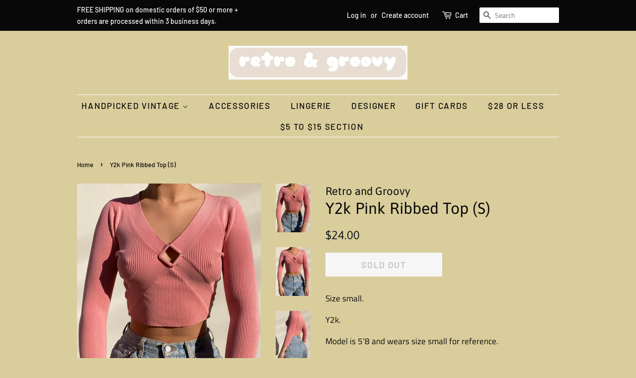

--- FILE ---
content_type: text/html; charset=utf-8
request_url: https://retroandgroovy.com/products/y2k-pink-ribbed-top-s
body_size: 16401
content:
<!doctype html>
<html class="no-js">
<head>

  <!-- Basic page needs ================================================== -->
  <meta charset="utf-8">
  <meta http-equiv="X-UA-Compatible" content="IE=edge,chrome=1">

  
  <link rel="shortcut icon" href="//retroandgroovy.com/cdn/shop/files/retro2_32x32.PNG?v=1615922616" type="image/png" />
  

  <!-- Title and description ================================================== -->
  <title>
  Y2k Pink Ribbed Top (S) &ndash; Retro and Groovy
  </title>

  
  <meta name="description" content="Size small. Y2k. Model is 5’8 and wears size small for reference. FREE SHIPPING on domestic orders of $50 or more. ">
  

  <!-- Social meta ================================================== -->
  <!-- /snippets/social-meta-tags.liquid -->




<meta property="og:site_name" content="Retro and Groovy">
<meta property="og:url" content="https://retroandgroovy.com/products/y2k-pink-ribbed-top-s">
<meta property="og:title" content="Y2k Pink Ribbed Top (S)">
<meta property="og:type" content="product">
<meta property="og:description" content="Size small. Y2k. Model is 5’8 and wears size small for reference. FREE SHIPPING on domestic orders of $50 or more. ">

  <meta property="og:price:amount" content="24.00">
  <meta property="og:price:currency" content="USD">

<meta property="og:image" content="http://retroandgroovy.com/cdn/shop/products/IMG_9731_1200x1200.jpg?v=1639860193"><meta property="og:image" content="http://retroandgroovy.com/cdn/shop/products/IMG_9732_1200x1200.jpg?v=1639860192"><meta property="og:image" content="http://retroandgroovy.com/cdn/shop/products/IMG_9734_1200x1200.jpg?v=1639860193">
<meta property="og:image:secure_url" content="https://retroandgroovy.com/cdn/shop/products/IMG_9731_1200x1200.jpg?v=1639860193"><meta property="og:image:secure_url" content="https://retroandgroovy.com/cdn/shop/products/IMG_9732_1200x1200.jpg?v=1639860192"><meta property="og:image:secure_url" content="https://retroandgroovy.com/cdn/shop/products/IMG_9734_1200x1200.jpg?v=1639860193">


<meta name="twitter:card" content="summary_large_image">
<meta name="twitter:title" content="Y2k Pink Ribbed Top (S)">
<meta name="twitter:description" content="Size small. Y2k. Model is 5’8 and wears size small for reference. FREE SHIPPING on domestic orders of $50 or more. ">


  <!-- Helpers ================================================== -->
  <link rel="canonical" href="https://retroandgroovy.com/products/y2k-pink-ribbed-top-s">
  <meta name="viewport" content="width=device-width,initial-scale=1">
  <meta name="theme-color" content="#1d1f20">

  <!-- CSS ================================================== -->
  <link href="//retroandgroovy.com/cdn/shop/t/6/assets/timber.scss.css?v=163908549692889844381762289557" rel="stylesheet" type="text/css" media="all" />
  <link href="//retroandgroovy.com/cdn/shop/t/6/assets/theme.scss.css?v=87665928069797830751762289557" rel="stylesheet" type="text/css" media="all" />

  <script>
    window.theme = window.theme || {};

    var theme = {
      strings: {
        addToCart: "Add to Cart",
        soldOut: "Sold Out",
        unavailable: "Unavailable",
        zoomClose: "Close (Esc)",
        zoomPrev: "Previous (Left arrow key)",
        zoomNext: "Next (Right arrow key)",
        addressError: "Error looking up that address",
        addressNoResults: "No results for that address",
        addressQueryLimit: "You have exceeded the Google API usage limit. Consider upgrading to a \u003ca href=\"https:\/\/developers.google.com\/maps\/premium\/usage-limits\"\u003ePremium Plan\u003c\/a\u003e.",
        authError: "There was a problem authenticating your Google Maps API Key."
      },
      settings: {
        // Adding some settings to allow the editor to update correctly when they are changed
        enableWideLayout: false,
        typeAccentTransform: true,
        typeAccentSpacing: true,
        baseFontSize: '17px',
        headerBaseFontSize: '32px',
        accentFontSize: '17px'
      },
      variables: {
        mediaQueryMedium: 'screen and (max-width: 768px)',
        bpSmall: false
      },
      moneyFormat: "${{amount}}"
    }

    document.documentElement.className = document.documentElement.className.replace('no-js', 'supports-js');
  </script>

  <!-- Header hook for plugins ================================================== -->
  <script>window.performance && window.performance.mark && window.performance.mark('shopify.content_for_header.start');</script><meta id="shopify-digital-wallet" name="shopify-digital-wallet" content="/7552958579/digital_wallets/dialog">
<meta name="shopify-checkout-api-token" content="36ed2e8fdf0e6bd39ac2c0dce2e26cda">
<meta id="in-context-paypal-metadata" data-shop-id="7552958579" data-venmo-supported="false" data-environment="production" data-locale="en_US" data-paypal-v4="true" data-currency="USD">
<link rel="alternate" type="application/json+oembed" href="https://retroandgroovy.com/products/y2k-pink-ribbed-top-s.oembed">
<script async="async" src="/checkouts/internal/preloads.js?locale=en-US"></script>
<link rel="preconnect" href="https://shop.app" crossorigin="anonymous">
<script async="async" src="https://shop.app/checkouts/internal/preloads.js?locale=en-US&shop_id=7552958579" crossorigin="anonymous"></script>
<script id="apple-pay-shop-capabilities" type="application/json">{"shopId":7552958579,"countryCode":"US","currencyCode":"USD","merchantCapabilities":["supports3DS"],"merchantId":"gid:\/\/shopify\/Shop\/7552958579","merchantName":"Retro and Groovy","requiredBillingContactFields":["postalAddress","email"],"requiredShippingContactFields":["postalAddress","email"],"shippingType":"shipping","supportedNetworks":["visa","masterCard","amex","discover","elo","jcb"],"total":{"type":"pending","label":"Retro and Groovy","amount":"1.00"},"shopifyPaymentsEnabled":true,"supportsSubscriptions":true}</script>
<script id="shopify-features" type="application/json">{"accessToken":"36ed2e8fdf0e6bd39ac2c0dce2e26cda","betas":["rich-media-storefront-analytics"],"domain":"retroandgroovy.com","predictiveSearch":true,"shopId":7552958579,"locale":"en"}</script>
<script>var Shopify = Shopify || {};
Shopify.shop = "retro-and-groovy.myshopify.com";
Shopify.locale = "en";
Shopify.currency = {"active":"USD","rate":"1.0"};
Shopify.country = "US";
Shopify.theme = {"name":"Minimal with Installments message","id":127707054273,"schema_name":"Minimal","schema_version":"9.0.2","theme_store_id":380,"role":"main"};
Shopify.theme.handle = "null";
Shopify.theme.style = {"id":null,"handle":null};
Shopify.cdnHost = "retroandgroovy.com/cdn";
Shopify.routes = Shopify.routes || {};
Shopify.routes.root = "/";</script>
<script type="module">!function(o){(o.Shopify=o.Shopify||{}).modules=!0}(window);</script>
<script>!function(o){function n(){var o=[];function n(){o.push(Array.prototype.slice.apply(arguments))}return n.q=o,n}var t=o.Shopify=o.Shopify||{};t.loadFeatures=n(),t.autoloadFeatures=n()}(window);</script>
<script>
  window.ShopifyPay = window.ShopifyPay || {};
  window.ShopifyPay.apiHost = "shop.app\/pay";
  window.ShopifyPay.redirectState = null;
</script>
<script id="shop-js-analytics" type="application/json">{"pageType":"product"}</script>
<script defer="defer" async type="module" src="//retroandgroovy.com/cdn/shopifycloud/shop-js/modules/v2/client.init-shop-cart-sync_IZsNAliE.en.esm.js"></script>
<script defer="defer" async type="module" src="//retroandgroovy.com/cdn/shopifycloud/shop-js/modules/v2/chunk.common_0OUaOowp.esm.js"></script>
<script type="module">
  await import("//retroandgroovy.com/cdn/shopifycloud/shop-js/modules/v2/client.init-shop-cart-sync_IZsNAliE.en.esm.js");
await import("//retroandgroovy.com/cdn/shopifycloud/shop-js/modules/v2/chunk.common_0OUaOowp.esm.js");

  window.Shopify.SignInWithShop?.initShopCartSync?.({"fedCMEnabled":true,"windoidEnabled":true});

</script>
<script defer="defer" async type="module" src="//retroandgroovy.com/cdn/shopifycloud/shop-js/modules/v2/client.payment-terms_CNlwjfZz.en.esm.js"></script>
<script defer="defer" async type="module" src="//retroandgroovy.com/cdn/shopifycloud/shop-js/modules/v2/chunk.common_0OUaOowp.esm.js"></script>
<script defer="defer" async type="module" src="//retroandgroovy.com/cdn/shopifycloud/shop-js/modules/v2/chunk.modal_CGo_dVj3.esm.js"></script>
<script type="module">
  await import("//retroandgroovy.com/cdn/shopifycloud/shop-js/modules/v2/client.payment-terms_CNlwjfZz.en.esm.js");
await import("//retroandgroovy.com/cdn/shopifycloud/shop-js/modules/v2/chunk.common_0OUaOowp.esm.js");
await import("//retroandgroovy.com/cdn/shopifycloud/shop-js/modules/v2/chunk.modal_CGo_dVj3.esm.js");

  
</script>
<script>
  window.Shopify = window.Shopify || {};
  if (!window.Shopify.featureAssets) window.Shopify.featureAssets = {};
  window.Shopify.featureAssets['shop-js'] = {"shop-cart-sync":["modules/v2/client.shop-cart-sync_DLOhI_0X.en.esm.js","modules/v2/chunk.common_0OUaOowp.esm.js"],"init-fed-cm":["modules/v2/client.init-fed-cm_C6YtU0w6.en.esm.js","modules/v2/chunk.common_0OUaOowp.esm.js"],"shop-button":["modules/v2/client.shop-button_BCMx7GTG.en.esm.js","modules/v2/chunk.common_0OUaOowp.esm.js"],"shop-cash-offers":["modules/v2/client.shop-cash-offers_BT26qb5j.en.esm.js","modules/v2/chunk.common_0OUaOowp.esm.js","modules/v2/chunk.modal_CGo_dVj3.esm.js"],"init-windoid":["modules/v2/client.init-windoid_B9PkRMql.en.esm.js","modules/v2/chunk.common_0OUaOowp.esm.js"],"init-shop-email-lookup-coordinator":["modules/v2/client.init-shop-email-lookup-coordinator_DZkqjsbU.en.esm.js","modules/v2/chunk.common_0OUaOowp.esm.js"],"shop-toast-manager":["modules/v2/client.shop-toast-manager_Di2EnuM7.en.esm.js","modules/v2/chunk.common_0OUaOowp.esm.js"],"shop-login-button":["modules/v2/client.shop-login-button_BtqW_SIO.en.esm.js","modules/v2/chunk.common_0OUaOowp.esm.js","modules/v2/chunk.modal_CGo_dVj3.esm.js"],"avatar":["modules/v2/client.avatar_BTnouDA3.en.esm.js"],"pay-button":["modules/v2/client.pay-button_CWa-C9R1.en.esm.js","modules/v2/chunk.common_0OUaOowp.esm.js"],"init-shop-cart-sync":["modules/v2/client.init-shop-cart-sync_IZsNAliE.en.esm.js","modules/v2/chunk.common_0OUaOowp.esm.js"],"init-customer-accounts":["modules/v2/client.init-customer-accounts_DenGwJTU.en.esm.js","modules/v2/client.shop-login-button_BtqW_SIO.en.esm.js","modules/v2/chunk.common_0OUaOowp.esm.js","modules/v2/chunk.modal_CGo_dVj3.esm.js"],"init-shop-for-new-customer-accounts":["modules/v2/client.init-shop-for-new-customer-accounts_JdHXxpS9.en.esm.js","modules/v2/client.shop-login-button_BtqW_SIO.en.esm.js","modules/v2/chunk.common_0OUaOowp.esm.js","modules/v2/chunk.modal_CGo_dVj3.esm.js"],"init-customer-accounts-sign-up":["modules/v2/client.init-customer-accounts-sign-up_D6__K_p8.en.esm.js","modules/v2/client.shop-login-button_BtqW_SIO.en.esm.js","modules/v2/chunk.common_0OUaOowp.esm.js","modules/v2/chunk.modal_CGo_dVj3.esm.js"],"checkout-modal":["modules/v2/client.checkout-modal_C_ZQDY6s.en.esm.js","modules/v2/chunk.common_0OUaOowp.esm.js","modules/v2/chunk.modal_CGo_dVj3.esm.js"],"shop-follow-button":["modules/v2/client.shop-follow-button_XetIsj8l.en.esm.js","modules/v2/chunk.common_0OUaOowp.esm.js","modules/v2/chunk.modal_CGo_dVj3.esm.js"],"lead-capture":["modules/v2/client.lead-capture_DvA72MRN.en.esm.js","modules/v2/chunk.common_0OUaOowp.esm.js","modules/v2/chunk.modal_CGo_dVj3.esm.js"],"shop-login":["modules/v2/client.shop-login_ClXNxyh6.en.esm.js","modules/v2/chunk.common_0OUaOowp.esm.js","modules/v2/chunk.modal_CGo_dVj3.esm.js"],"payment-terms":["modules/v2/client.payment-terms_CNlwjfZz.en.esm.js","modules/v2/chunk.common_0OUaOowp.esm.js","modules/v2/chunk.modal_CGo_dVj3.esm.js"]};
</script>
<script>(function() {
  var isLoaded = false;
  function asyncLoad() {
    if (isLoaded) return;
    isLoaded = true;
    var urls = ["https:\/\/chimpstatic.com\/mcjs-connected\/js\/users\/836eaba1afdaf91254c55fa5a\/6ec609cf670098df0338ed866.js?shop=retro-and-groovy.myshopify.com"];
    for (var i = 0; i < urls.length; i++) {
      var s = document.createElement('script');
      s.type = 'text/javascript';
      s.async = true;
      s.src = urls[i];
      var x = document.getElementsByTagName('script')[0];
      x.parentNode.insertBefore(s, x);
    }
  };
  if(window.attachEvent) {
    window.attachEvent('onload', asyncLoad);
  } else {
    window.addEventListener('load', asyncLoad, false);
  }
})();</script>
<script id="__st">var __st={"a":7552958579,"offset":-28800,"reqid":"09719c14-2e0f-47c2-a944-1cb3389a0830-1768548039","pageurl":"retroandgroovy.com\/products\/y2k-pink-ribbed-top-s","u":"4be3580522e9","p":"product","rtyp":"product","rid":7489920794846};</script>
<script>window.ShopifyPaypalV4VisibilityTracking = true;</script>
<script id="captcha-bootstrap">!function(){'use strict';const t='contact',e='account',n='new_comment',o=[[t,t],['blogs',n],['comments',n],[t,'customer']],c=[[e,'customer_login'],[e,'guest_login'],[e,'recover_customer_password'],[e,'create_customer']],r=t=>t.map((([t,e])=>`form[action*='/${t}']:not([data-nocaptcha='true']) input[name='form_type'][value='${e}']`)).join(','),a=t=>()=>t?[...document.querySelectorAll(t)].map((t=>t.form)):[];function s(){const t=[...o],e=r(t);return a(e)}const i='password',u='form_key',d=['recaptcha-v3-token','g-recaptcha-response','h-captcha-response',i],f=()=>{try{return window.sessionStorage}catch{return}},m='__shopify_v',_=t=>t.elements[u];function p(t,e,n=!1){try{const o=window.sessionStorage,c=JSON.parse(o.getItem(e)),{data:r}=function(t){const{data:e,action:n}=t;return t[m]||n?{data:e,action:n}:{data:t,action:n}}(c);for(const[e,n]of Object.entries(r))t.elements[e]&&(t.elements[e].value=n);n&&o.removeItem(e)}catch(o){console.error('form repopulation failed',{error:o})}}const l='form_type',E='cptcha';function T(t){t.dataset[E]=!0}const w=window,h=w.document,L='Shopify',v='ce_forms',y='captcha';let A=!1;((t,e)=>{const n=(g='f06e6c50-85a8-45c8-87d0-21a2b65856fe',I='https://cdn.shopify.com/shopifycloud/storefront-forms-hcaptcha/ce_storefront_forms_captcha_hcaptcha.v1.5.2.iife.js',D={infoText:'Protected by hCaptcha',privacyText:'Privacy',termsText:'Terms'},(t,e,n)=>{const o=w[L][v],c=o.bindForm;if(c)return c(t,g,e,D).then(n);var r;o.q.push([[t,g,e,D],n]),r=I,A||(h.body.append(Object.assign(h.createElement('script'),{id:'captcha-provider',async:!0,src:r})),A=!0)});var g,I,D;w[L]=w[L]||{},w[L][v]=w[L][v]||{},w[L][v].q=[],w[L][y]=w[L][y]||{},w[L][y].protect=function(t,e){n(t,void 0,e),T(t)},Object.freeze(w[L][y]),function(t,e,n,w,h,L){const[v,y,A,g]=function(t,e,n){const i=e?o:[],u=t?c:[],d=[...i,...u],f=r(d),m=r(i),_=r(d.filter((([t,e])=>n.includes(e))));return[a(f),a(m),a(_),s()]}(w,h,L),I=t=>{const e=t.target;return e instanceof HTMLFormElement?e:e&&e.form},D=t=>v().includes(t);t.addEventListener('submit',(t=>{const e=I(t);if(!e)return;const n=D(e)&&!e.dataset.hcaptchaBound&&!e.dataset.recaptchaBound,o=_(e),c=g().includes(e)&&(!o||!o.value);(n||c)&&t.preventDefault(),c&&!n&&(function(t){try{if(!f())return;!function(t){const e=f();if(!e)return;const n=_(t);if(!n)return;const o=n.value;o&&e.removeItem(o)}(t);const e=Array.from(Array(32),(()=>Math.random().toString(36)[2])).join('');!function(t,e){_(t)||t.append(Object.assign(document.createElement('input'),{type:'hidden',name:u})),t.elements[u].value=e}(t,e),function(t,e){const n=f();if(!n)return;const o=[...t.querySelectorAll(`input[type='${i}']`)].map((({name:t})=>t)),c=[...d,...o],r={};for(const[a,s]of new FormData(t).entries())c.includes(a)||(r[a]=s);n.setItem(e,JSON.stringify({[m]:1,action:t.action,data:r}))}(t,e)}catch(e){console.error('failed to persist form',e)}}(e),e.submit())}));const S=(t,e)=>{t&&!t.dataset[E]&&(n(t,e.some((e=>e===t))),T(t))};for(const o of['focusin','change'])t.addEventListener(o,(t=>{const e=I(t);D(e)&&S(e,y())}));const B=e.get('form_key'),M=e.get(l),P=B&&M;t.addEventListener('DOMContentLoaded',(()=>{const t=y();if(P)for(const e of t)e.elements[l].value===M&&p(e,B);[...new Set([...A(),...v().filter((t=>'true'===t.dataset.shopifyCaptcha))])].forEach((e=>S(e,t)))}))}(h,new URLSearchParams(w.location.search),n,t,e,['guest_login'])})(!0,!0)}();</script>
<script integrity="sha256-4kQ18oKyAcykRKYeNunJcIwy7WH5gtpwJnB7kiuLZ1E=" data-source-attribution="shopify.loadfeatures" defer="defer" src="//retroandgroovy.com/cdn/shopifycloud/storefront/assets/storefront/load_feature-a0a9edcb.js" crossorigin="anonymous"></script>
<script crossorigin="anonymous" defer="defer" src="//retroandgroovy.com/cdn/shopifycloud/storefront/assets/shopify_pay/storefront-65b4c6d7.js?v=20250812"></script>
<script data-source-attribution="shopify.dynamic_checkout.dynamic.init">var Shopify=Shopify||{};Shopify.PaymentButton=Shopify.PaymentButton||{isStorefrontPortableWallets:!0,init:function(){window.Shopify.PaymentButton.init=function(){};var t=document.createElement("script");t.src="https://retroandgroovy.com/cdn/shopifycloud/portable-wallets/latest/portable-wallets.en.js",t.type="module",document.head.appendChild(t)}};
</script>
<script data-source-attribution="shopify.dynamic_checkout.buyer_consent">
  function portableWalletsHideBuyerConsent(e){var t=document.getElementById("shopify-buyer-consent"),n=document.getElementById("shopify-subscription-policy-button");t&&n&&(t.classList.add("hidden"),t.setAttribute("aria-hidden","true"),n.removeEventListener("click",e))}function portableWalletsShowBuyerConsent(e){var t=document.getElementById("shopify-buyer-consent"),n=document.getElementById("shopify-subscription-policy-button");t&&n&&(t.classList.remove("hidden"),t.removeAttribute("aria-hidden"),n.addEventListener("click",e))}window.Shopify?.PaymentButton&&(window.Shopify.PaymentButton.hideBuyerConsent=portableWalletsHideBuyerConsent,window.Shopify.PaymentButton.showBuyerConsent=portableWalletsShowBuyerConsent);
</script>
<script>
  function portableWalletsCleanup(e){e&&e.src&&console.error("Failed to load portable wallets script "+e.src);var t=document.querySelectorAll("shopify-accelerated-checkout .shopify-payment-button__skeleton, shopify-accelerated-checkout-cart .wallet-cart-button__skeleton"),e=document.getElementById("shopify-buyer-consent");for(let e=0;e<t.length;e++)t[e].remove();e&&e.remove()}function portableWalletsNotLoadedAsModule(e){e instanceof ErrorEvent&&"string"==typeof e.message&&e.message.includes("import.meta")&&"string"==typeof e.filename&&e.filename.includes("portable-wallets")&&(window.removeEventListener("error",portableWalletsNotLoadedAsModule),window.Shopify.PaymentButton.failedToLoad=e,"loading"===document.readyState?document.addEventListener("DOMContentLoaded",window.Shopify.PaymentButton.init):window.Shopify.PaymentButton.init())}window.addEventListener("error",portableWalletsNotLoadedAsModule);
</script>

<script type="module" src="https://retroandgroovy.com/cdn/shopifycloud/portable-wallets/latest/portable-wallets.en.js" onError="portableWalletsCleanup(this)" crossorigin="anonymous"></script>
<script nomodule>
  document.addEventListener("DOMContentLoaded", portableWalletsCleanup);
</script>

<link id="shopify-accelerated-checkout-styles" rel="stylesheet" media="screen" href="https://retroandgroovy.com/cdn/shopifycloud/portable-wallets/latest/accelerated-checkout-backwards-compat.css" crossorigin="anonymous">
<style id="shopify-accelerated-checkout-cart">
        #shopify-buyer-consent {
  margin-top: 1em;
  display: inline-block;
  width: 100%;
}

#shopify-buyer-consent.hidden {
  display: none;
}

#shopify-subscription-policy-button {
  background: none;
  border: none;
  padding: 0;
  text-decoration: underline;
  font-size: inherit;
  cursor: pointer;
}

#shopify-subscription-policy-button::before {
  box-shadow: none;
}

      </style>

<script>window.performance && window.performance.mark && window.performance.mark('shopify.content_for_header.end');</script>

  <script src="//retroandgroovy.com/cdn/shop/t/6/assets/jquery-2.2.3.min.js?v=58211863146907186831635002142" type="text/javascript"></script>

  <script src="//retroandgroovy.com/cdn/shop/t/6/assets/lazysizes.min.js?v=177476512571513845041635002142" async="async"></script>

  
  
  <script type='text/javascript'>var jiltStorefrontParams = {"capture_email_on_add_to_cart":0,"platform":"shopify","popover_dismiss_message":"Your email and cart are saved so we can send you email reminders about this order.","shop_uuid":"81341cca-e692-4d21-943a-7bd404636587"}; </script>

<link href="https://monorail-edge.shopifysvc.com" rel="dns-prefetch">
<script>(function(){if ("sendBeacon" in navigator && "performance" in window) {try {var session_token_from_headers = performance.getEntriesByType('navigation')[0].serverTiming.find(x => x.name == '_s').description;} catch {var session_token_from_headers = undefined;}var session_cookie_matches = document.cookie.match(/_shopify_s=([^;]*)/);var session_token_from_cookie = session_cookie_matches && session_cookie_matches.length === 2 ? session_cookie_matches[1] : "";var session_token = session_token_from_headers || session_token_from_cookie || "";function handle_abandonment_event(e) {var entries = performance.getEntries().filter(function(entry) {return /monorail-edge.shopifysvc.com/.test(entry.name);});if (!window.abandonment_tracked && entries.length === 0) {window.abandonment_tracked = true;var currentMs = Date.now();var navigation_start = performance.timing.navigationStart;var payload = {shop_id: 7552958579,url: window.location.href,navigation_start,duration: currentMs - navigation_start,session_token,page_type: "product"};window.navigator.sendBeacon("https://monorail-edge.shopifysvc.com/v1/produce", JSON.stringify({schema_id: "online_store_buyer_site_abandonment/1.1",payload: payload,metadata: {event_created_at_ms: currentMs,event_sent_at_ms: currentMs}}));}}window.addEventListener('pagehide', handle_abandonment_event);}}());</script>
<script id="web-pixels-manager-setup">(function e(e,d,r,n,o){if(void 0===o&&(o={}),!Boolean(null===(a=null===(i=window.Shopify)||void 0===i?void 0:i.analytics)||void 0===a?void 0:a.replayQueue)){var i,a;window.Shopify=window.Shopify||{};var t=window.Shopify;t.analytics=t.analytics||{};var s=t.analytics;s.replayQueue=[],s.publish=function(e,d,r){return s.replayQueue.push([e,d,r]),!0};try{self.performance.mark("wpm:start")}catch(e){}var l=function(){var e={modern:/Edge?\/(1{2}[4-9]|1[2-9]\d|[2-9]\d{2}|\d{4,})\.\d+(\.\d+|)|Firefox\/(1{2}[4-9]|1[2-9]\d|[2-9]\d{2}|\d{4,})\.\d+(\.\d+|)|Chrom(ium|e)\/(9{2}|\d{3,})\.\d+(\.\d+|)|(Maci|X1{2}).+ Version\/(15\.\d+|(1[6-9]|[2-9]\d|\d{3,})\.\d+)([,.]\d+|)( \(\w+\)|)( Mobile\/\w+|) Safari\/|Chrome.+OPR\/(9{2}|\d{3,})\.\d+\.\d+|(CPU[ +]OS|iPhone[ +]OS|CPU[ +]iPhone|CPU IPhone OS|CPU iPad OS)[ +]+(15[._]\d+|(1[6-9]|[2-9]\d|\d{3,})[._]\d+)([._]\d+|)|Android:?[ /-](13[3-9]|1[4-9]\d|[2-9]\d{2}|\d{4,})(\.\d+|)(\.\d+|)|Android.+Firefox\/(13[5-9]|1[4-9]\d|[2-9]\d{2}|\d{4,})\.\d+(\.\d+|)|Android.+Chrom(ium|e)\/(13[3-9]|1[4-9]\d|[2-9]\d{2}|\d{4,})\.\d+(\.\d+|)|SamsungBrowser\/([2-9]\d|\d{3,})\.\d+/,legacy:/Edge?\/(1[6-9]|[2-9]\d|\d{3,})\.\d+(\.\d+|)|Firefox\/(5[4-9]|[6-9]\d|\d{3,})\.\d+(\.\d+|)|Chrom(ium|e)\/(5[1-9]|[6-9]\d|\d{3,})\.\d+(\.\d+|)([\d.]+$|.*Safari\/(?![\d.]+ Edge\/[\d.]+$))|(Maci|X1{2}).+ Version\/(10\.\d+|(1[1-9]|[2-9]\d|\d{3,})\.\d+)([,.]\d+|)( \(\w+\)|)( Mobile\/\w+|) Safari\/|Chrome.+OPR\/(3[89]|[4-9]\d|\d{3,})\.\d+\.\d+|(CPU[ +]OS|iPhone[ +]OS|CPU[ +]iPhone|CPU IPhone OS|CPU iPad OS)[ +]+(10[._]\d+|(1[1-9]|[2-9]\d|\d{3,})[._]\d+)([._]\d+|)|Android:?[ /-](13[3-9]|1[4-9]\d|[2-9]\d{2}|\d{4,})(\.\d+|)(\.\d+|)|Mobile Safari.+OPR\/([89]\d|\d{3,})\.\d+\.\d+|Android.+Firefox\/(13[5-9]|1[4-9]\d|[2-9]\d{2}|\d{4,})\.\d+(\.\d+|)|Android.+Chrom(ium|e)\/(13[3-9]|1[4-9]\d|[2-9]\d{2}|\d{4,})\.\d+(\.\d+|)|Android.+(UC? ?Browser|UCWEB|U3)[ /]?(15\.([5-9]|\d{2,})|(1[6-9]|[2-9]\d|\d{3,})\.\d+)\.\d+|SamsungBrowser\/(5\.\d+|([6-9]|\d{2,})\.\d+)|Android.+MQ{2}Browser\/(14(\.(9|\d{2,})|)|(1[5-9]|[2-9]\d|\d{3,})(\.\d+|))(\.\d+|)|K[Aa][Ii]OS\/(3\.\d+|([4-9]|\d{2,})\.\d+)(\.\d+|)/},d=e.modern,r=e.legacy,n=navigator.userAgent;return n.match(d)?"modern":n.match(r)?"legacy":"unknown"}(),u="modern"===l?"modern":"legacy",c=(null!=n?n:{modern:"",legacy:""})[u],f=function(e){return[e.baseUrl,"/wpm","/b",e.hashVersion,"modern"===e.buildTarget?"m":"l",".js"].join("")}({baseUrl:d,hashVersion:r,buildTarget:u}),m=function(e){var d=e.version,r=e.bundleTarget,n=e.surface,o=e.pageUrl,i=e.monorailEndpoint;return{emit:function(e){var a=e.status,t=e.errorMsg,s=(new Date).getTime(),l=JSON.stringify({metadata:{event_sent_at_ms:s},events:[{schema_id:"web_pixels_manager_load/3.1",payload:{version:d,bundle_target:r,page_url:o,status:a,surface:n,error_msg:t},metadata:{event_created_at_ms:s}}]});if(!i)return console&&console.warn&&console.warn("[Web Pixels Manager] No Monorail endpoint provided, skipping logging."),!1;try{return self.navigator.sendBeacon.bind(self.navigator)(i,l)}catch(e){}var u=new XMLHttpRequest;try{return u.open("POST",i,!0),u.setRequestHeader("Content-Type","text/plain"),u.send(l),!0}catch(e){return console&&console.warn&&console.warn("[Web Pixels Manager] Got an unhandled error while logging to Monorail."),!1}}}}({version:r,bundleTarget:l,surface:e.surface,pageUrl:self.location.href,monorailEndpoint:e.monorailEndpoint});try{o.browserTarget=l,function(e){var d=e.src,r=e.async,n=void 0===r||r,o=e.onload,i=e.onerror,a=e.sri,t=e.scriptDataAttributes,s=void 0===t?{}:t,l=document.createElement("script"),u=document.querySelector("head"),c=document.querySelector("body");if(l.async=n,l.src=d,a&&(l.integrity=a,l.crossOrigin="anonymous"),s)for(var f in s)if(Object.prototype.hasOwnProperty.call(s,f))try{l.dataset[f]=s[f]}catch(e){}if(o&&l.addEventListener("load",o),i&&l.addEventListener("error",i),u)u.appendChild(l);else{if(!c)throw new Error("Did not find a head or body element to append the script");c.appendChild(l)}}({src:f,async:!0,onload:function(){if(!function(){var e,d;return Boolean(null===(d=null===(e=window.Shopify)||void 0===e?void 0:e.analytics)||void 0===d?void 0:d.initialized)}()){var d=window.webPixelsManager.init(e)||void 0;if(d){var r=window.Shopify.analytics;r.replayQueue.forEach((function(e){var r=e[0],n=e[1],o=e[2];d.publishCustomEvent(r,n,o)})),r.replayQueue=[],r.publish=d.publishCustomEvent,r.visitor=d.visitor,r.initialized=!0}}},onerror:function(){return m.emit({status:"failed",errorMsg:"".concat(f," has failed to load")})},sri:function(e){var d=/^sha384-[A-Za-z0-9+/=]+$/;return"string"==typeof e&&d.test(e)}(c)?c:"",scriptDataAttributes:o}),m.emit({status:"loading"})}catch(e){m.emit({status:"failed",errorMsg:(null==e?void 0:e.message)||"Unknown error"})}}})({shopId: 7552958579,storefrontBaseUrl: "https://retroandgroovy.com",extensionsBaseUrl: "https://extensions.shopifycdn.com/cdn/shopifycloud/web-pixels-manager",monorailEndpoint: "https://monorail-edge.shopifysvc.com/unstable/produce_batch",surface: "storefront-renderer",enabledBetaFlags: ["2dca8a86"],webPixelsConfigList: [{"id":"216793310","configuration":"{\"pixel_id\":\"173541064436321\",\"pixel_type\":\"facebook_pixel\",\"metaapp_system_user_token\":\"-\"}","eventPayloadVersion":"v1","runtimeContext":"OPEN","scriptVersion":"ca16bc87fe92b6042fbaa3acc2fbdaa6","type":"APP","apiClientId":2329312,"privacyPurposes":["ANALYTICS","MARKETING","SALE_OF_DATA"],"dataSharingAdjustments":{"protectedCustomerApprovalScopes":["read_customer_address","read_customer_email","read_customer_name","read_customer_personal_data","read_customer_phone"]}},{"id":"13271262","configuration":"{\"myshopifyDomain\":\"retro-and-groovy.myshopify.com\"}","eventPayloadVersion":"v1","runtimeContext":"STRICT","scriptVersion":"23b97d18e2aa74363140dc29c9284e87","type":"APP","apiClientId":2775569,"privacyPurposes":["ANALYTICS","MARKETING","SALE_OF_DATA"],"dataSharingAdjustments":{"protectedCustomerApprovalScopes":["read_customer_address","read_customer_email","read_customer_name","read_customer_phone","read_customer_personal_data"]}},{"id":"shopify-app-pixel","configuration":"{}","eventPayloadVersion":"v1","runtimeContext":"STRICT","scriptVersion":"0450","apiClientId":"shopify-pixel","type":"APP","privacyPurposes":["ANALYTICS","MARKETING"]},{"id":"shopify-custom-pixel","eventPayloadVersion":"v1","runtimeContext":"LAX","scriptVersion":"0450","apiClientId":"shopify-pixel","type":"CUSTOM","privacyPurposes":["ANALYTICS","MARKETING"]}],isMerchantRequest: false,initData: {"shop":{"name":"Retro and Groovy","paymentSettings":{"currencyCode":"USD"},"myshopifyDomain":"retro-and-groovy.myshopify.com","countryCode":"US","storefrontUrl":"https:\/\/retroandgroovy.com"},"customer":null,"cart":null,"checkout":null,"productVariants":[{"price":{"amount":24.0,"currencyCode":"USD"},"product":{"title":"Y2k Pink Ribbed Top (S)","vendor":"Retro and Groovy","id":"7489920794846","untranslatedTitle":"Y2k Pink Ribbed Top (S)","url":"\/products\/y2k-pink-ribbed-top-s","type":""},"id":"42208859881694","image":{"src":"\/\/retroandgroovy.com\/cdn\/shop\/products\/IMG_9731.jpg?v=1639860193"},"sku":"","title":"Default Title","untranslatedTitle":"Default Title"}],"purchasingCompany":null},},"https://retroandgroovy.com/cdn","fcfee988w5aeb613cpc8e4bc33m6693e112",{"modern":"","legacy":""},{"shopId":"7552958579","storefrontBaseUrl":"https:\/\/retroandgroovy.com","extensionBaseUrl":"https:\/\/extensions.shopifycdn.com\/cdn\/shopifycloud\/web-pixels-manager","surface":"storefront-renderer","enabledBetaFlags":"[\"2dca8a86\"]","isMerchantRequest":"false","hashVersion":"fcfee988w5aeb613cpc8e4bc33m6693e112","publish":"custom","events":"[[\"page_viewed\",{}],[\"product_viewed\",{\"productVariant\":{\"price\":{\"amount\":24.0,\"currencyCode\":\"USD\"},\"product\":{\"title\":\"Y2k Pink Ribbed Top (S)\",\"vendor\":\"Retro and Groovy\",\"id\":\"7489920794846\",\"untranslatedTitle\":\"Y2k Pink Ribbed Top (S)\",\"url\":\"\/products\/y2k-pink-ribbed-top-s\",\"type\":\"\"},\"id\":\"42208859881694\",\"image\":{\"src\":\"\/\/retroandgroovy.com\/cdn\/shop\/products\/IMG_9731.jpg?v=1639860193\"},\"sku\":\"\",\"title\":\"Default Title\",\"untranslatedTitle\":\"Default Title\"}}]]"});</script><script>
  window.ShopifyAnalytics = window.ShopifyAnalytics || {};
  window.ShopifyAnalytics.meta = window.ShopifyAnalytics.meta || {};
  window.ShopifyAnalytics.meta.currency = 'USD';
  var meta = {"product":{"id":7489920794846,"gid":"gid:\/\/shopify\/Product\/7489920794846","vendor":"Retro and Groovy","type":"","handle":"y2k-pink-ribbed-top-s","variants":[{"id":42208859881694,"price":2400,"name":"Y2k Pink Ribbed Top (S)","public_title":null,"sku":""}],"remote":false},"page":{"pageType":"product","resourceType":"product","resourceId":7489920794846,"requestId":"09719c14-2e0f-47c2-a944-1cb3389a0830-1768548039"}};
  for (var attr in meta) {
    window.ShopifyAnalytics.meta[attr] = meta[attr];
  }
</script>
<script class="analytics">
  (function () {
    var customDocumentWrite = function(content) {
      var jquery = null;

      if (window.jQuery) {
        jquery = window.jQuery;
      } else if (window.Checkout && window.Checkout.$) {
        jquery = window.Checkout.$;
      }

      if (jquery) {
        jquery('body').append(content);
      }
    };

    var hasLoggedConversion = function(token) {
      if (token) {
        return document.cookie.indexOf('loggedConversion=' + token) !== -1;
      }
      return false;
    }

    var setCookieIfConversion = function(token) {
      if (token) {
        var twoMonthsFromNow = new Date(Date.now());
        twoMonthsFromNow.setMonth(twoMonthsFromNow.getMonth() + 2);

        document.cookie = 'loggedConversion=' + token + '; expires=' + twoMonthsFromNow;
      }
    }

    var trekkie = window.ShopifyAnalytics.lib = window.trekkie = window.trekkie || [];
    if (trekkie.integrations) {
      return;
    }
    trekkie.methods = [
      'identify',
      'page',
      'ready',
      'track',
      'trackForm',
      'trackLink'
    ];
    trekkie.factory = function(method) {
      return function() {
        var args = Array.prototype.slice.call(arguments);
        args.unshift(method);
        trekkie.push(args);
        return trekkie;
      };
    };
    for (var i = 0; i < trekkie.methods.length; i++) {
      var key = trekkie.methods[i];
      trekkie[key] = trekkie.factory(key);
    }
    trekkie.load = function(config) {
      trekkie.config = config || {};
      trekkie.config.initialDocumentCookie = document.cookie;
      var first = document.getElementsByTagName('script')[0];
      var script = document.createElement('script');
      script.type = 'text/javascript';
      script.onerror = function(e) {
        var scriptFallback = document.createElement('script');
        scriptFallback.type = 'text/javascript';
        scriptFallback.onerror = function(error) {
                var Monorail = {
      produce: function produce(monorailDomain, schemaId, payload) {
        var currentMs = new Date().getTime();
        var event = {
          schema_id: schemaId,
          payload: payload,
          metadata: {
            event_created_at_ms: currentMs,
            event_sent_at_ms: currentMs
          }
        };
        return Monorail.sendRequest("https://" + monorailDomain + "/v1/produce", JSON.stringify(event));
      },
      sendRequest: function sendRequest(endpointUrl, payload) {
        // Try the sendBeacon API
        if (window && window.navigator && typeof window.navigator.sendBeacon === 'function' && typeof window.Blob === 'function' && !Monorail.isIos12()) {
          var blobData = new window.Blob([payload], {
            type: 'text/plain'
          });

          if (window.navigator.sendBeacon(endpointUrl, blobData)) {
            return true;
          } // sendBeacon was not successful

        } // XHR beacon

        var xhr = new XMLHttpRequest();

        try {
          xhr.open('POST', endpointUrl);
          xhr.setRequestHeader('Content-Type', 'text/plain');
          xhr.send(payload);
        } catch (e) {
          console.log(e);
        }

        return false;
      },
      isIos12: function isIos12() {
        return window.navigator.userAgent.lastIndexOf('iPhone; CPU iPhone OS 12_') !== -1 || window.navigator.userAgent.lastIndexOf('iPad; CPU OS 12_') !== -1;
      }
    };
    Monorail.produce('monorail-edge.shopifysvc.com',
      'trekkie_storefront_load_errors/1.1',
      {shop_id: 7552958579,
      theme_id: 127707054273,
      app_name: "storefront",
      context_url: window.location.href,
      source_url: "//retroandgroovy.com/cdn/s/trekkie.storefront.cd680fe47e6c39ca5d5df5f0a32d569bc48c0f27.min.js"});

        };
        scriptFallback.async = true;
        scriptFallback.src = '//retroandgroovy.com/cdn/s/trekkie.storefront.cd680fe47e6c39ca5d5df5f0a32d569bc48c0f27.min.js';
        first.parentNode.insertBefore(scriptFallback, first);
      };
      script.async = true;
      script.src = '//retroandgroovy.com/cdn/s/trekkie.storefront.cd680fe47e6c39ca5d5df5f0a32d569bc48c0f27.min.js';
      first.parentNode.insertBefore(script, first);
    };
    trekkie.load(
      {"Trekkie":{"appName":"storefront","development":false,"defaultAttributes":{"shopId":7552958579,"isMerchantRequest":null,"themeId":127707054273,"themeCityHash":"13538064335293775014","contentLanguage":"en","currency":"USD","eventMetadataId":"d50ab38c-5b98-4065-a6df-9dd5275b8a5d"},"isServerSideCookieWritingEnabled":true,"monorailRegion":"shop_domain","enabledBetaFlags":["65f19447"]},"Session Attribution":{},"S2S":{"facebookCapiEnabled":false,"source":"trekkie-storefront-renderer","apiClientId":580111}}
    );

    var loaded = false;
    trekkie.ready(function() {
      if (loaded) return;
      loaded = true;

      window.ShopifyAnalytics.lib = window.trekkie;

      var originalDocumentWrite = document.write;
      document.write = customDocumentWrite;
      try { window.ShopifyAnalytics.merchantGoogleAnalytics.call(this); } catch(error) {};
      document.write = originalDocumentWrite;

      window.ShopifyAnalytics.lib.page(null,{"pageType":"product","resourceType":"product","resourceId":7489920794846,"requestId":"09719c14-2e0f-47c2-a944-1cb3389a0830-1768548039","shopifyEmitted":true});

      var match = window.location.pathname.match(/checkouts\/(.+)\/(thank_you|post_purchase)/)
      var token = match? match[1]: undefined;
      if (!hasLoggedConversion(token)) {
        setCookieIfConversion(token);
        window.ShopifyAnalytics.lib.track("Viewed Product",{"currency":"USD","variantId":42208859881694,"productId":7489920794846,"productGid":"gid:\/\/shopify\/Product\/7489920794846","name":"Y2k Pink Ribbed Top (S)","price":"24.00","sku":"","brand":"Retro and Groovy","variant":null,"category":"","nonInteraction":true,"remote":false},undefined,undefined,{"shopifyEmitted":true});
      window.ShopifyAnalytics.lib.track("monorail:\/\/trekkie_storefront_viewed_product\/1.1",{"currency":"USD","variantId":42208859881694,"productId":7489920794846,"productGid":"gid:\/\/shopify\/Product\/7489920794846","name":"Y2k Pink Ribbed Top (S)","price":"24.00","sku":"","brand":"Retro and Groovy","variant":null,"category":"","nonInteraction":true,"remote":false,"referer":"https:\/\/retroandgroovy.com\/products\/y2k-pink-ribbed-top-s"});
      }
    });


        var eventsListenerScript = document.createElement('script');
        eventsListenerScript.async = true;
        eventsListenerScript.src = "//retroandgroovy.com/cdn/shopifycloud/storefront/assets/shop_events_listener-3da45d37.js";
        document.getElementsByTagName('head')[0].appendChild(eventsListenerScript);

})();</script>
<script
  defer
  src="https://retroandgroovy.com/cdn/shopifycloud/perf-kit/shopify-perf-kit-3.0.4.min.js"
  data-application="storefront-renderer"
  data-shop-id="7552958579"
  data-render-region="gcp-us-central1"
  data-page-type="product"
  data-theme-instance-id="127707054273"
  data-theme-name="Minimal"
  data-theme-version="9.0.2"
  data-monorail-region="shop_domain"
  data-resource-timing-sampling-rate="10"
  data-shs="true"
  data-shs-beacon="true"
  data-shs-export-with-fetch="true"
  data-shs-logs-sample-rate="1"
  data-shs-beacon-endpoint="https://retroandgroovy.com/api/collect"
></script>
</head>
<body id="y2k-pink-ribbed-top-s" class="template-product" >

  <div id="shopify-section-header" class="shopify-section"><style>
  .logo__image-wrapper {
    max-width: 360px;
  }
  /*================= If logo is above navigation ================== */
  
    .site-nav {
      
        border-top: 1px solid #ffffff;
        border-bottom: 1px solid #ffffff;
      
      margin-top: 30px;
    }

    
      .logo__image-wrapper {
        margin: 0 auto;
      }
    
  

  /*============ If logo is on the same line as navigation ============ */
  


  
</style>

<div data-section-id="header" data-section-type="header-section">
  <div class="header-bar">
    <div class="wrapper medium-down--hide">
      <div class="post-large--display-table">

        
          <div class="header-bar__left post-large--display-table-cell">

            

            

            
              <div class="header-bar__module header-bar__message">
                
                  FREE SHIPPING on domestic orders of $50 or more + orders are processed within 3 business days.
                
              </div>
            

          </div>
        

        <div class="header-bar__right post-large--display-table-cell">

          
            <ul class="header-bar__module header-bar__module--list">
              
                <li>
                  <a href="/account/login" id="customer_login_link">Log in</a>
                </li>
                <li>or</li>
                <li>
                  <a href="/account/register" id="customer_register_link">Create account</a>
                </li>
              
            </ul>
          

          <div class="header-bar__module">
            <span class="header-bar__sep" aria-hidden="true"></span>
            <a href="/cart" class="cart-page-link">
              <span class="icon icon-cart header-bar__cart-icon" aria-hidden="true"></span>
            </a>
          </div>

          <div class="header-bar__module">
            <a href="/cart" class="cart-page-link">
              Cart
              <span class="cart-count header-bar__cart-count hidden-count">0</span>
            </a>
          </div>

          
            
              <div class="header-bar__module header-bar__search">
                


  <form action="/search" method="get" class="header-bar__search-form clearfix" role="search">
    
    <button type="submit" class="btn btn--search icon-fallback-text header-bar__search-submit">
      <span class="icon icon-search" aria-hidden="true"></span>
      <span class="fallback-text">Search</span>
    </button>
    <input type="search" name="q" value="" aria-label="Search" class="header-bar__search-input" placeholder="Search">
  </form>


              </div>
            
          

        </div>
      </div>
    </div>

    <div class="wrapper post-large--hide announcement-bar--mobile">
      
        
          <span>FREE SHIPPING on domestic orders of $50 or more + orders are processed within 3 business days.</span>
        
      
    </div>

    <div class="wrapper post-large--hide">
      
        <button type="button" class="mobile-nav-trigger" id="MobileNavTrigger" aria-controls="MobileNav" aria-expanded="false">
          <span class="icon icon-hamburger" aria-hidden="true"></span>
          Menu
        </button>
      
      <a href="/cart" class="cart-page-link mobile-cart-page-link">
        <span class="icon icon-cart header-bar__cart-icon" aria-hidden="true"></span>
        Cart <span class="cart-count hidden-count">0</span>
      </a>
    </div>
    <nav role="navigation">
  <ul id="MobileNav" class="mobile-nav post-large--hide">
    
      
        
        <li class="mobile-nav__link" aria-haspopup="true">
          <a
            href="/collections/handpicked-vintage"
            class="mobile-nav__sublist-trigger"
            aria-controls="MobileNav-Parent-1"
            aria-expanded="false">
            Handpicked Vintage
            <span class="icon-fallback-text mobile-nav__sublist-expand" aria-hidden="true">
  <span class="icon icon-plus" aria-hidden="true"></span>
  <span class="fallback-text">+</span>
</span>
<span class="icon-fallback-text mobile-nav__sublist-contract" aria-hidden="true">
  <span class="icon icon-minus" aria-hidden="true"></span>
  <span class="fallback-text">-</span>
</span>

          </a>
          <ul
            id="MobileNav-Parent-1"
            class="mobile-nav__sublist">
            
              <li class="mobile-nav__sublist-link ">
                <a href="/collections/handpicked-vintage" class="site-nav__link">All <span class="visually-hidden">Handpicked Vintage</span></a>
              </li>
            
            
              
                
                <li class="mobile-nav__sublist-link">
                  <a
                    href="/collections/tops"
                    class="mobile-nav__sublist-trigger"
                    aria-controls="MobileNav-Child-1-1"
                    aria-expanded="false"
                    >
                    Tops
                    <span class="icon-fallback-text mobile-nav__sublist-expand" aria-hidden="true">
  <span class="icon icon-plus" aria-hidden="true"></span>
  <span class="fallback-text">+</span>
</span>
<span class="icon-fallback-text mobile-nav__sublist-contract" aria-hidden="true">
  <span class="icon icon-minus" aria-hidden="true"></span>
  <span class="fallback-text">-</span>
</span>

                  </a>
                  <ul
                    id="MobileNav-Child-1-1"
                    class="mobile-nav__sublist mobile-nav__sublist--grandchilds">
                    
                      <li class="mobile-nav__sublist-link">
                        <a
                          href="/collections/tops"
                          >
                          All Tops
                        </a>
                      </li>
                    
                      <li class="mobile-nav__sublist-link">
                        <a
                          href="/collections/knits"
                          >
                          Knits / Sweaters
                        </a>
                      </li>
                    
                      <li class="mobile-nav__sublist-link">
                        <a
                          href="/collections/long-sleeves"
                          >
                          Long Sleeves 
                        </a>
                      </li>
                    
                      <li class="mobile-nav__sublist-link">
                        <a
                          href="/collections/short-sleeves"
                          >
                          Short Sleeves
                        </a>
                      </li>
                    
                      <li class="mobile-nav__sublist-link">
                        <a
                          href="/collections/tanks"
                          >
                          Tank Tops + Vests
                        </a>
                      </li>
                    
                      <li class="mobile-nav__sublist-link">
                        <a
                          href="/collections/crewnecks-hoodies"
                          >
                          Sweatshirts
                        </a>
                      </li>
                    
                  </ul>
                </li>
              
            
              
                
                <li class="mobile-nav__sublist-link">
                  <a
                    href="/collections/bottoms"
                    class="mobile-nav__sublist-trigger"
                    aria-controls="MobileNav-Child-1-2"
                    aria-expanded="false"
                    >
                    Bottoms
                    <span class="icon-fallback-text mobile-nav__sublist-expand" aria-hidden="true">
  <span class="icon icon-plus" aria-hidden="true"></span>
  <span class="fallback-text">+</span>
</span>
<span class="icon-fallback-text mobile-nav__sublist-contract" aria-hidden="true">
  <span class="icon icon-minus" aria-hidden="true"></span>
  <span class="fallback-text">-</span>
</span>

                  </a>
                  <ul
                    id="MobileNav-Child-1-2"
                    class="mobile-nav__sublist mobile-nav__sublist--grandchilds">
                    
                      <li class="mobile-nav__sublist-link">
                        <a
                          href="/collections/bottoms"
                          >
                          All Bottoms
                        </a>
                      </li>
                    
                      <li class="mobile-nav__sublist-link">
                        <a
                          href="/collections/shorts"
                          >
                          Shorts
                        </a>
                      </li>
                    
                      <li class="mobile-nav__sublist-link">
                        <a
                          href="/collections/skirts"
                          >
                          Skirts + Skorts
                        </a>
                      </li>
                    
                      <li class="mobile-nav__sublist-link">
                        <a
                          href="/collections/jeans-pants"
                          >
                          Jeans + Pants
                        </a>
                      </li>
                    
                  </ul>
                </li>
              
            
              
                <li class="mobile-nav__sublist-link">
                  <a
                    href="/collections/jackets-windbreakers"
                    >
                    Outerwear
                  </a>
                </li>
              
            
              
                <li class="mobile-nav__sublist-link">
                  <a
                    href="/collections/onesies-sets"
                    >
                    Two Piece Sets
                  </a>
                </li>
              
            
              
                <li class="mobile-nav__sublist-link">
                  <a
                    href="/collections/dresses"
                    >
                    Dresses, Gowns + Rompers
                  </a>
                </li>
              
            
              
                <li class="mobile-nav__sublist-link">
                  <a
                    href="/collections/swimwear"
                    >
                    Swim
                  </a>
                </li>
              
            
              
                <li class="mobile-nav__sublist-link">
                  <a
                    href="/collections/y2k"
                    >
                    y2k
                  </a>
                </li>
              
            
              
                <li class="mobile-nav__sublist-link">
                  <a
                    href="/collections/90s"
                    >
                    90&#39;s
                  </a>
                </li>
              
            
              
                <li class="mobile-nav__sublist-link">
                  <a
                    href="/collections/80s"
                    >
                    80&#39;s
                  </a>
                </li>
              
            
              
                <li class="mobile-nav__sublist-link">
                  <a
                    href="/collections/70s"
                    >
                    70&#39;s 
                  </a>
                </li>
              
            
          </ul>
        </li>
      
    
      
        <li class="mobile-nav__link">
          <a
            href="/collections/accessories"
            class="mobile-nav"
            >
            Accessories
          </a>
        </li>
      
    
      
        <li class="mobile-nav__link">
          <a
            href="/collections/lingerie"
            class="mobile-nav"
            >
            Lingerie
          </a>
        </li>
      
    
      
        <li class="mobile-nav__link">
          <a
            href="/collections/vintage-designer"
            class="mobile-nav"
            >
            Designer
          </a>
        </li>
      
    
      
        <li class="mobile-nav__link">
          <a
            href="/products/gift-card-1"
            class="mobile-nav"
            >
            Gift Cards
          </a>
        </li>
      
    
      
        <li class="mobile-nav__link">
          <a
            href="/collections/28-or-less"
            class="mobile-nav"
            >
            $28 or less
          </a>
        </li>
      
    
      
        <li class="mobile-nav__link">
          <a
            href="/collections/5"
            class="mobile-nav"
            >
            $5 to $15 Section
          </a>
        </li>
      
    

    
      
        <li class="mobile-nav__link">
          <a href="/account/login" id="customer_login_link">Log in</a>
        </li>
        <li class="mobile-nav__link">
          <a href="/account/register" id="customer_register_link">Create account</a>
        </li>
      
    

    <li class="mobile-nav__link">
      
        <div class="header-bar__module header-bar__search">
          


  <form action="/search" method="get" class="header-bar__search-form clearfix" role="search">
    
    <button type="submit" class="btn btn--search icon-fallback-text header-bar__search-submit">
      <span class="icon icon-search" aria-hidden="true"></span>
      <span class="fallback-text">Search</span>
    </button>
    <input type="search" name="q" value="" aria-label="Search" class="header-bar__search-input" placeholder="Search">
  </form>


        </div>
      
    </li>
  </ul>
</nav>

  </div>

  <header class="site-header" role="banner">
    <div class="wrapper">

      
        <div class="grid--full">
          <div class="grid__item">
            
              <div class="h1 site-header__logo" itemscope itemtype="http://schema.org/Organization">
            
              
                <noscript>
                  
                  <div class="logo__image-wrapper">
                    <img src="//retroandgroovy.com/cdn/shop/files/IMG_6552_2_360x.jpg?v=1763496669" alt="Retro and Groovy" />
                  </div>
                </noscript>
                <div class="logo__image-wrapper supports-js">
                  <a href="/" itemprop="url" style="padding-top:18.77607788595271%;">
                    
                    <img class="logo__image lazyload"
                         src="//retroandgroovy.com/cdn/shop/files/IMG_6552_2_300x300.jpg?v=1763496669"
                         data-src="//retroandgroovy.com/cdn/shop/files/IMG_6552_2_{width}x.jpg?v=1763496669"
                         data-widths="[120, 180, 360, 540, 720, 900, 1080, 1296, 1512, 1728, 1944, 2048]"
                         data-aspectratio="5.325925925925926"
                         data-sizes="auto"
                         alt="Retro and Groovy"
                         itemprop="logo">
                  </a>
                </div>
              
            
              </div>
            
          </div>
        </div>
        <div class="grid--full medium-down--hide">
          <div class="grid__item">
            
<nav>
  <ul class="site-nav" id="AccessibleNav">
    
      
      
        <li 
          class="site-nav--has-dropdown "
          aria-haspopup="true">
          <a
            href="/collections/handpicked-vintage"
            class="site-nav__link"
            data-meganav-type="parent"
            aria-controls="MenuParent-1"
            aria-expanded="false"
            >
              Handpicked Vintage
              <span class="icon icon-arrow-down" aria-hidden="true"></span>
          </a>
          <ul
            id="MenuParent-1"
            class="site-nav__dropdown site-nav--has-grandchildren"
            data-meganav-dropdown>
            
              
              
                <li
                  class="site-nav--has-dropdown site-nav--has-dropdown-grandchild "
                  aria-haspopup="true">
                  <a
                    href="/collections/tops"
                    class="site-nav__link"
                    aria-controls="MenuChildren-1-1"
                    data-meganav-type="parent"
                    
                    tabindex="-1">
                      Tops
                      <span class="icon icon-arrow-down" aria-hidden="true"></span>
                  </a>
                  <ul
                    id="MenuChildren-1-1"
                    class="site-nav__dropdown-grandchild"
                    data-meganav-dropdown>
                    
                      <li>
                        <a 
                          href="/collections/tops"
                          class="site-nav__link"
                          data-meganav-type="child"
                          
                          tabindex="-1">
                            All Tops
                          </a>
                      </li>
                    
                      <li>
                        <a 
                          href="/collections/knits"
                          class="site-nav__link"
                          data-meganav-type="child"
                          
                          tabindex="-1">
                            Knits / Sweaters
                          </a>
                      </li>
                    
                      <li>
                        <a 
                          href="/collections/long-sleeves"
                          class="site-nav__link"
                          data-meganav-type="child"
                          
                          tabindex="-1">
                            Long Sleeves 
                          </a>
                      </li>
                    
                      <li>
                        <a 
                          href="/collections/short-sleeves"
                          class="site-nav__link"
                          data-meganav-type="child"
                          
                          tabindex="-1">
                            Short Sleeves
                          </a>
                      </li>
                    
                      <li>
                        <a 
                          href="/collections/tanks"
                          class="site-nav__link"
                          data-meganav-type="child"
                          
                          tabindex="-1">
                            Tank Tops + Vests
                          </a>
                      </li>
                    
                      <li>
                        <a 
                          href="/collections/crewnecks-hoodies"
                          class="site-nav__link"
                          data-meganav-type="child"
                          
                          tabindex="-1">
                            Sweatshirts
                          </a>
                      </li>
                    
                  </ul>
                </li>
              
            
              
              
                <li
                  class="site-nav--has-dropdown site-nav--has-dropdown-grandchild "
                  aria-haspopup="true">
                  <a
                    href="/collections/bottoms"
                    class="site-nav__link"
                    aria-controls="MenuChildren-1-2"
                    data-meganav-type="parent"
                    
                    tabindex="-1">
                      Bottoms
                      <span class="icon icon-arrow-down" aria-hidden="true"></span>
                  </a>
                  <ul
                    id="MenuChildren-1-2"
                    class="site-nav__dropdown-grandchild"
                    data-meganav-dropdown>
                    
                      <li>
                        <a 
                          href="/collections/bottoms"
                          class="site-nav__link"
                          data-meganav-type="child"
                          
                          tabindex="-1">
                            All Bottoms
                          </a>
                      </li>
                    
                      <li>
                        <a 
                          href="/collections/shorts"
                          class="site-nav__link"
                          data-meganav-type="child"
                          
                          tabindex="-1">
                            Shorts
                          </a>
                      </li>
                    
                      <li>
                        <a 
                          href="/collections/skirts"
                          class="site-nav__link"
                          data-meganav-type="child"
                          
                          tabindex="-1">
                            Skirts + Skorts
                          </a>
                      </li>
                    
                      <li>
                        <a 
                          href="/collections/jeans-pants"
                          class="site-nav__link"
                          data-meganav-type="child"
                          
                          tabindex="-1">
                            Jeans + Pants
                          </a>
                      </li>
                    
                  </ul>
                </li>
              
            
              
                <li>
                  <a
                    href="/collections/jackets-windbreakers"
                    class="site-nav__link"
                    data-meganav-type="child"
                    
                    tabindex="-1">
                      Outerwear
                  </a>
                </li>
              
            
              
                <li>
                  <a
                    href="/collections/onesies-sets"
                    class="site-nav__link"
                    data-meganav-type="child"
                    
                    tabindex="-1">
                      Two Piece Sets
                  </a>
                </li>
              
            
              
                <li>
                  <a
                    href="/collections/dresses"
                    class="site-nav__link"
                    data-meganav-type="child"
                    
                    tabindex="-1">
                      Dresses, Gowns + Rompers
                  </a>
                </li>
              
            
              
                <li>
                  <a
                    href="/collections/swimwear"
                    class="site-nav__link"
                    data-meganav-type="child"
                    
                    tabindex="-1">
                      Swim
                  </a>
                </li>
              
            
              
                <li>
                  <a
                    href="/collections/y2k"
                    class="site-nav__link"
                    data-meganav-type="child"
                    
                    tabindex="-1">
                      y2k
                  </a>
                </li>
              
            
              
                <li>
                  <a
                    href="/collections/90s"
                    class="site-nav__link"
                    data-meganav-type="child"
                    
                    tabindex="-1">
                      90&#39;s
                  </a>
                </li>
              
            
              
                <li>
                  <a
                    href="/collections/80s"
                    class="site-nav__link"
                    data-meganav-type="child"
                    
                    tabindex="-1">
                      80&#39;s
                  </a>
                </li>
              
            
              
                <li>
                  <a
                    href="/collections/70s"
                    class="site-nav__link"
                    data-meganav-type="child"
                    
                    tabindex="-1">
                      70&#39;s 
                  </a>
                </li>
              
            
          </ul>
        </li>
      
    
      
        <li>
          <a
            href="/collections/accessories"
            class="site-nav__link"
            data-meganav-type="child"
            >
              Accessories
          </a>
        </li>
      
    
      
        <li>
          <a
            href="/collections/lingerie"
            class="site-nav__link"
            data-meganav-type="child"
            >
              Lingerie
          </a>
        </li>
      
    
      
        <li>
          <a
            href="/collections/vintage-designer"
            class="site-nav__link"
            data-meganav-type="child"
            >
              Designer
          </a>
        </li>
      
    
      
        <li>
          <a
            href="/products/gift-card-1"
            class="site-nav__link"
            data-meganav-type="child"
            >
              Gift Cards
          </a>
        </li>
      
    
      
        <li>
          <a
            href="/collections/28-or-less"
            class="site-nav__link"
            data-meganav-type="child"
            >
              $28 or less
          </a>
        </li>
      
    
      
        <li>
          <a
            href="/collections/5"
            class="site-nav__link"
            data-meganav-type="child"
            >
              $5 to $15 Section
          </a>
        </li>
      
    
  </ul>
</nav>

          </div>
        </div>
      

    </div>
  </header>
</div>



</div>

  <main class="wrapper main-content" role="main">
    <div class="grid">
        <div class="grid__item">
          

<div id="shopify-section-product-template" class="shopify-section"><div itemscope itemtype="http://schema.org/Product" id="ProductSection" data-section-id="product-template" data-section-type="product-template" data-image-zoom-type="lightbox" data-related-enabled="true" data-show-extra-tab="false" data-extra-tab-content="" data-enable-history-state="true">

  

  

  <meta itemprop="url" content="https://retroandgroovy.com/products/y2k-pink-ribbed-top-s">
  <meta itemprop="image" content="//retroandgroovy.com/cdn/shop/products/IMG_9731_grande.jpg?v=1639860193">

  <div class="section-header section-header--breadcrumb">
    

<nav class="breadcrumb" role="navigation" aria-label="breadcrumbs">
  <a href="/" title="Back to the frontpage">Home</a>

  

    
    <span aria-hidden="true" class="breadcrumb__sep">&rsaquo;</span>
    <span>Y2k Pink Ribbed Top (S)</span>

  
</nav>


  </div>

  <div class="product-single">
    <div class="grid product-single__hero">
      <div class="grid__item post-large--one-half">

        

          <div class="grid">

            <div class="grid__item four-fifths product-single__photos" id="ProductPhoto">
              

              
                
                
<style>
  

  #ProductImage-36370466570462 {
    max-width: 731.4285714285714px;
    max-height: 1024px;
  }
  #ProductImageWrapper-36370466570462 {
    max-width: 731.4285714285714px;
  }
</style>


                <div id="ProductImageWrapper-36370466570462" class="product-single__image-wrapper supports-js zoom-lightbox" data-image-id="36370466570462">
                  <div style="padding-top:140.0%;">
                    <img id="ProductImage-36370466570462"
                         class="product-single__image lazyload"
                         src="//retroandgroovy.com/cdn/shop/products/IMG_9731_300x300.jpg?v=1639860193"
                         data-src="//retroandgroovy.com/cdn/shop/products/IMG_9731_{width}x.jpg?v=1639860193"
                         data-widths="[180, 370, 540, 740, 900, 1080, 1296, 1512, 1728, 2048]"
                         data-aspectratio="0.7142857142857143"
                         data-sizes="auto"
                         
                         alt="Y2k Pink Ribbed Top (S)">
                  </div>
                </div>
              
                
                
<style>
  

  #ProductImage-36370466537694 {
    max-width: 731.4285714285714px;
    max-height: 1024px;
  }
  #ProductImageWrapper-36370466537694 {
    max-width: 731.4285714285714px;
  }
</style>


                <div id="ProductImageWrapper-36370466537694" class="product-single__image-wrapper supports-js hide zoom-lightbox" data-image-id="36370466537694">
                  <div style="padding-top:140.0%;">
                    <img id="ProductImage-36370466537694"
                         class="product-single__image lazyload lazypreload"
                         
                         data-src="//retroandgroovy.com/cdn/shop/products/IMG_9732_{width}x.jpg?v=1639860192"
                         data-widths="[180, 370, 540, 740, 900, 1080, 1296, 1512, 1728, 2048]"
                         data-aspectratio="0.7142857142857143"
                         data-sizes="auto"
                         
                         alt="Y2k Pink Ribbed Top (S)">
                  </div>
                </div>
              
                
                
<style>
  

  #ProductImage-36370466603230 {
    max-width: 731.5399847677076px;
    max-height: 1024px;
  }
  #ProductImageWrapper-36370466603230 {
    max-width: 731.5399847677076px;
  }
</style>


                <div id="ProductImageWrapper-36370466603230" class="product-single__image-wrapper supports-js hide zoom-lightbox" data-image-id="36370466603230">
                  <div style="padding-top:139.97867803837954%;">
                    <img id="ProductImage-36370466603230"
                         class="product-single__image lazyload lazypreload"
                         
                         data-src="//retroandgroovy.com/cdn/shop/products/IMG_9734_{width}x.jpg?v=1639860193"
                         data-widths="[180, 370, 540, 740, 900, 1080, 1296, 1512, 1728, 2048]"
                         data-aspectratio="0.7143945163747144"
                         data-sizes="auto"
                         
                         alt="Y2k Pink Ribbed Top (S)">
                  </div>
                </div>
              
                
                
<style>
  

  #ProductImage-36370466635998 {
    max-width: 731.58348040946px;
    max-height: 1024px;
  }
  #ProductImageWrapper-36370466635998 {
    max-width: 731.58348040946px;
  }
</style>


                <div id="ProductImageWrapper-36370466635998" class="product-single__image-wrapper supports-js hide zoom-lightbox" data-image-id="36370466635998">
                  <div style="padding-top:139.97035573122528%;">
                    <img id="ProductImage-36370466635998"
                         class="product-single__image lazyload lazypreload"
                         
                         data-src="//retroandgroovy.com/cdn/shop/products/IMG_9733_3687eaac-51ba-4baa-b85a-88891d375033_{width}x.jpg?v=1639860193"
                         data-widths="[180, 370, 540, 740, 900, 1080, 1296, 1512, 1728, 2048]"
                         data-aspectratio="0.7144369925873633"
                         data-sizes="auto"
                         
                         alt="Y2k Pink Ribbed Top (S)">
                  </div>
                </div>
              

              <noscript>
                <img src="//retroandgroovy.com/cdn/shop/products/IMG_9731_1024x1024@2x.jpg?v=1639860193" alt="Y2k Pink Ribbed Top (S)">
              </noscript>
            </div>

            <div class="grid__item one-fifth">

              <ul class="grid product-single__thumbnails" id="ProductThumbs">
                
                  <li class="grid__item">
                    <a data-image-id="36370466570462" href="//retroandgroovy.com/cdn/shop/products/IMG_9731_1024x1024.jpg?v=1639860193" class="product-single__thumbnail">
                      <img src="//retroandgroovy.com/cdn/shop/products/IMG_9731_grande.jpg?v=1639860193" alt="Y2k Pink Ribbed Top (S)">
                    </a>
                  </li>
                
                  <li class="grid__item">
                    <a data-image-id="36370466537694" href="//retroandgroovy.com/cdn/shop/products/IMG_9732_1024x1024.jpg?v=1639860192" class="product-single__thumbnail">
                      <img src="//retroandgroovy.com/cdn/shop/products/IMG_9732_grande.jpg?v=1639860192" alt="Y2k Pink Ribbed Top (S)">
                    </a>
                  </li>
                
                  <li class="grid__item">
                    <a data-image-id="36370466603230" href="//retroandgroovy.com/cdn/shop/products/IMG_9734_1024x1024.jpg?v=1639860193" class="product-single__thumbnail">
                      <img src="//retroandgroovy.com/cdn/shop/products/IMG_9734_grande.jpg?v=1639860193" alt="Y2k Pink Ribbed Top (S)">
                    </a>
                  </li>
                
                  <li class="grid__item">
                    <a data-image-id="36370466635998" href="//retroandgroovy.com/cdn/shop/products/IMG_9733_3687eaac-51ba-4baa-b85a-88891d375033_1024x1024.jpg?v=1639860193" class="product-single__thumbnail">
                      <img src="//retroandgroovy.com/cdn/shop/products/IMG_9733_3687eaac-51ba-4baa-b85a-88891d375033_grande.jpg?v=1639860193" alt="Y2k Pink Ribbed Top (S)">
                    </a>
                  </li>
                
              </ul>

            </div>

          </div>

        

        
        <ul class="gallery" class="hidden">
          
          <li data-image-id="36370466570462" class="gallery__item" data-mfp-src="//retroandgroovy.com/cdn/shop/products/IMG_9731_1024x1024@2x.jpg?v=1639860193"></li>
          
          <li data-image-id="36370466537694" class="gallery__item" data-mfp-src="//retroandgroovy.com/cdn/shop/products/IMG_9732_1024x1024@2x.jpg?v=1639860192"></li>
          
          <li data-image-id="36370466603230" class="gallery__item" data-mfp-src="//retroandgroovy.com/cdn/shop/products/IMG_9734_1024x1024@2x.jpg?v=1639860193"></li>
          
          <li data-image-id="36370466635998" class="gallery__item" data-mfp-src="//retroandgroovy.com/cdn/shop/products/IMG_9733_3687eaac-51ba-4baa-b85a-88891d375033_1024x1024@2x.jpg?v=1639860193"></li>
          
        </ul>
        

      </div>
      <div class="grid__item post-large--one-half">
        
          <span class="h3" itemprop="brand">Retro and Groovy</span>
        
        <h1 itemprop="name">Y2k Pink Ribbed Top (S)</h1>

        <div itemprop="offers" itemscope itemtype="http://schema.org/Offer">
          

          <meta itemprop="priceCurrency" content="USD">
          <link itemprop="availability" href="http://schema.org/OutOfStock">

          <div class="product-single__prices">
            <span id="PriceA11y" class="visually-hidden">Regular price</span>
            <span id="ProductPrice" class="product-single__price" itemprop="price" content="24.0">
              $24.00
            </span>

            
              <span id="ComparePriceA11y" class="visually-hidden" aria-hidden="true">Sale price</span>
              <s id="ComparePrice" class="product-single__sale-price hide">
                $0.00
              </s>
            
          </div><form method="post" action="/cart/add" id="product_form_7489920794846" accept-charset="UTF-8" class="product-form--wide" enctype="multipart/form-data"><input type="hidden" name="form_type" value="product" /><input type="hidden" name="utf8" value="✓" />
            
            
              <shopify-payment-terms variant-id="42208859881694" shopify-meta="{&quot;type&quot;:&quot;product&quot;,&quot;currency_code&quot;:&quot;USD&quot;,&quot;country_code&quot;:&quot;US&quot;,&quot;variants&quot;:[{&quot;id&quot;:42208859881694,&quot;price_per_term&quot;:&quot;$12.00&quot;,&quot;full_price&quot;:&quot;$24.00&quot;,&quot;eligible&quot;:false,&quot;available&quot;:false,&quot;number_of_payment_terms&quot;:2}],&quot;min_price&quot;:&quot;$35.00&quot;,&quot;max_price&quot;:&quot;$30,000.00&quot;,&quot;financing_plans&quot;:[{&quot;min_price&quot;:&quot;$35.00&quot;,&quot;max_price&quot;:&quot;$49.99&quot;,&quot;terms&quot;:[{&quot;apr&quot;:0,&quot;loan_type&quot;:&quot;split_pay&quot;,&quot;installments_count&quot;:2}]},{&quot;min_price&quot;:&quot;$50.00&quot;,&quot;max_price&quot;:&quot;$149.99&quot;,&quot;terms&quot;:[{&quot;apr&quot;:0,&quot;loan_type&quot;:&quot;split_pay&quot;,&quot;installments_count&quot;:4}]},{&quot;min_price&quot;:&quot;$150.00&quot;,&quot;max_price&quot;:&quot;$999.99&quot;,&quot;terms&quot;:[{&quot;apr&quot;:0,&quot;loan_type&quot;:&quot;split_pay&quot;,&quot;installments_count&quot;:4},{&quot;apr&quot;:15,&quot;loan_type&quot;:&quot;interest&quot;,&quot;installments_count&quot;:3},{&quot;apr&quot;:15,&quot;loan_type&quot;:&quot;interest&quot;,&quot;installments_count&quot;:6},{&quot;apr&quot;:15,&quot;loan_type&quot;:&quot;interest&quot;,&quot;installments_count&quot;:12}]},{&quot;min_price&quot;:&quot;$1,000.00&quot;,&quot;max_price&quot;:&quot;$30,000.00&quot;,&quot;terms&quot;:[{&quot;apr&quot;:15,&quot;loan_type&quot;:&quot;interest&quot;,&quot;installments_count&quot;:3},{&quot;apr&quot;:15,&quot;loan_type&quot;:&quot;interest&quot;,&quot;installments_count&quot;:6},{&quot;apr&quot;:15,&quot;loan_type&quot;:&quot;interest&quot;,&quot;installments_count&quot;:12}]}],&quot;installments_buyer_prequalification_enabled&quot;:false,&quot;seller_id&quot;:3426}" ux-mode="iframe" show-new-buyer-incentive="false"></shopify-payment-terms>
            
            <select name="id" id="ProductSelect-product-template" class="product-single__variants">
              
                
                  <option disabled="disabled">
                    Default Title - Sold Out
                  </option>
                
              
            </select>

            <div class="product-single__quantity is-hidden">
              <label for="Quantity">Quantity</label>
              <input type="number" id="Quantity" name="quantity" value="1" min="1" class="quantity-selector">
            </div>

            <button type="submit" name="add" id="AddToCart" class="btn btn--wide btn--secondary">
              <span id="AddToCartText">Add to Cart</span>
            </button>
            
              <div data-shopify="payment-button" class="shopify-payment-button"> <shopify-accelerated-checkout recommended="{&quot;supports_subs&quot;:true,&quot;supports_def_opts&quot;:false,&quot;name&quot;:&quot;shop_pay&quot;,&quot;wallet_params&quot;:{&quot;shopId&quot;:7552958579,&quot;merchantName&quot;:&quot;Retro and Groovy&quot;,&quot;personalized&quot;:true}}" fallback="{&quot;supports_subs&quot;:true,&quot;supports_def_opts&quot;:true,&quot;name&quot;:&quot;buy_it_now&quot;,&quot;wallet_params&quot;:{}}" access-token="36ed2e8fdf0e6bd39ac2c0dce2e26cda" buyer-country="US" buyer-locale="en" buyer-currency="USD" variant-params="[{&quot;id&quot;:42208859881694,&quot;requiresShipping&quot;:true}]" shop-id="7552958579" enabled-flags="[&quot;ae0f5bf6&quot;]" disabled > <div class="shopify-payment-button__button" role="button" disabled aria-hidden="true" style="background-color: transparent; border: none"> <div class="shopify-payment-button__skeleton">&nbsp;</div> </div> <div class="shopify-payment-button__more-options shopify-payment-button__skeleton" role="button" disabled aria-hidden="true">&nbsp;</div> </shopify-accelerated-checkout> <small id="shopify-buyer-consent" class="hidden" aria-hidden="true" data-consent-type="subscription"> This item is a recurring or deferred purchase. By continuing, I agree to the <span id="shopify-subscription-policy-button">cancellation policy</span> and authorize you to charge my payment method at the prices, frequency and dates listed on this page until my order is fulfilled or I cancel, if permitted. </small> </div>
            
          <input type="hidden" name="product-id" value="7489920794846" /><input type="hidden" name="section-id" value="product-template" /></form>

          
            <div class="product-description rte" itemprop="description">
              <p>Size small.</p>
<p>Y2k.</p>
<p class="p1">Model is 5’8 and wears size small for reference.</p>
<p class="p1">FREE SHIPPING on domestic orders of $50 or more. </p>
            </div>
          

          
        </div>

      </div>
    </div>
  </div>

  
    






  

</div>


  <script type="application/json" id="ProductJson-product-template">
    {"id":7489920794846,"title":"Y2k Pink Ribbed Top (S)","handle":"y2k-pink-ribbed-top-s","description":"\u003cp\u003eSize small.\u003c\/p\u003e\n\u003cp\u003eY2k.\u003c\/p\u003e\n\u003cp class=\"p1\"\u003eModel is 5’8 and wears size small for reference.\u003c\/p\u003e\n\u003cp class=\"p1\"\u003eFREE SHIPPING on domestic orders of $50 or more. \u003c\/p\u003e","published_at":"2021-12-18T12:43:12-08:00","created_at":"2021-12-18T12:43:11-08:00","vendor":"Retro and Groovy","type":"","tags":["Handpicked Vintage","knits","long sleeves","tees","tops","Vintage","y2k"],"price":2400,"price_min":2400,"price_max":2400,"available":false,"price_varies":false,"compare_at_price":null,"compare_at_price_min":0,"compare_at_price_max":0,"compare_at_price_varies":false,"variants":[{"id":42208859881694,"title":"Default Title","option1":"Default Title","option2":null,"option3":null,"sku":"","requires_shipping":true,"taxable":true,"featured_image":null,"available":false,"name":"Y2k Pink Ribbed Top (S)","public_title":null,"options":["Default Title"],"price":2400,"weight":91,"compare_at_price":null,"inventory_management":"shopify","barcode":"","requires_selling_plan":false,"selling_plan_allocations":[]}],"images":["\/\/retroandgroovy.com\/cdn\/shop\/products\/IMG_9731.jpg?v=1639860193","\/\/retroandgroovy.com\/cdn\/shop\/products\/IMG_9732.jpg?v=1639860192","\/\/retroandgroovy.com\/cdn\/shop\/products\/IMG_9734.jpg?v=1639860193","\/\/retroandgroovy.com\/cdn\/shop\/products\/IMG_9733_3687eaac-51ba-4baa-b85a-88891d375033.jpg?v=1639860193"],"featured_image":"\/\/retroandgroovy.com\/cdn\/shop\/products\/IMG_9731.jpg?v=1639860193","options":["Title"],"media":[{"alt":null,"id":28921587859678,"position":1,"preview_image":{"aspect_ratio":0.714,"height":2744,"width":1960,"src":"\/\/retroandgroovy.com\/cdn\/shop\/products\/IMG_9731.jpg?v=1639860193"},"aspect_ratio":0.714,"height":2744,"media_type":"image","src":"\/\/retroandgroovy.com\/cdn\/shop\/products\/IMG_9731.jpg?v=1639860193","width":1960},{"alt":null,"id":28921587892446,"position":2,"preview_image":{"aspect_ratio":0.714,"height":2744,"width":1960,"src":"\/\/retroandgroovy.com\/cdn\/shop\/products\/IMG_9732.jpg?v=1639860192"},"aspect_ratio":0.714,"height":2744,"media_type":"image","src":"\/\/retroandgroovy.com\/cdn\/shop\/products\/IMG_9732.jpg?v=1639860192","width":1960},{"alt":null,"id":28921587925214,"position":3,"preview_image":{"aspect_ratio":0.714,"height":2626,"width":1876,"src":"\/\/retroandgroovy.com\/cdn\/shop\/products\/IMG_9734.jpg?v=1639860193"},"aspect_ratio":0.714,"height":2626,"media_type":"image","src":"\/\/retroandgroovy.com\/cdn\/shop\/products\/IMG_9734.jpg?v=1639860193","width":1876},{"alt":null,"id":28921587957982,"position":4,"preview_image":{"aspect_ratio":0.714,"height":2833,"width":2024,"src":"\/\/retroandgroovy.com\/cdn\/shop\/products\/IMG_9733_3687eaac-51ba-4baa-b85a-88891d375033.jpg?v=1639860193"},"aspect_ratio":0.714,"height":2833,"media_type":"image","src":"\/\/retroandgroovy.com\/cdn\/shop\/products\/IMG_9733_3687eaac-51ba-4baa-b85a-88891d375033.jpg?v=1639860193","width":2024}],"requires_selling_plan":false,"selling_plan_groups":[],"content":"\u003cp\u003eSize small.\u003c\/p\u003e\n\u003cp\u003eY2k.\u003c\/p\u003e\n\u003cp class=\"p1\"\u003eModel is 5’8 and wears size small for reference.\u003c\/p\u003e\n\u003cp class=\"p1\"\u003eFREE SHIPPING on domestic orders of $50 or more. \u003c\/p\u003e"}
  </script>





</div>

        </div>
    </div>
  </main>

  <div id="shopify-section-footer" class="shopify-section"><footer class="site-footer small--text-center" role="contentinfo">

<div class="wrapper">

  <div class="grid-uniform">

    

    

    
      
          <div class="grid__item post-large--one-half medium--one-half">
            <h3 class="h4">Follow Us</h3>
              
              <ul class="inline-list social-icons">
  
  
  
  
  
    <li>
      <a class="icon-fallback-text" href="https://instagram.com/retroandgroovy" title="Retro and Groovy on Instagram">
        <span class="icon icon-instagram" aria-hidden="true"></span>
        <span class="fallback-text">Instagram</span>
      </a>
    </li>
  
  
  
  
  
  
  
</ul>

          </div>

        
    
      
          <div class="grid__item post-large--one-half medium--one-half">
            
            <h3 class="h4">Info</h3>
            
            <ul class="site-footer__links">
              
                <li><a href="/pages/contact-us">Contact Us</a></li>
              
                <li><a href="/policies/privacy-policy">Privacy Policy</a></li>
              
                <li><a href="/policies/refund-policy">Return + Refund Policy</a></li>
              
            </ul>
          </div>

        
    
  </div>

  <hr class="hr--small hr--clear">

  <div class="grid">
    <div class="grid__item text-center">
      <p class="site-footer__links">Copyright &copy; 2026, <a href="/" title="">Retro and Groovy</a>. <a target="_blank" rel="nofollow" href="https://www.shopify.com?utm_campaign=poweredby&amp;utm_medium=shopify&amp;utm_source=onlinestore">Powered by Shopify</a></p>
    </div>
  </div>

  
</div>

</footer>




</div>

  
    <script src="//retroandgroovy.com/cdn/shopifycloud/storefront/assets/themes_support/option_selection-b017cd28.js" type="text/javascript"></script>
  

  <script src="//retroandgroovy.com/cdn/shop/t/6/assets/theme.js?v=148370836661672436311635002144" type="text/javascript"></script>

</body>
</html>
